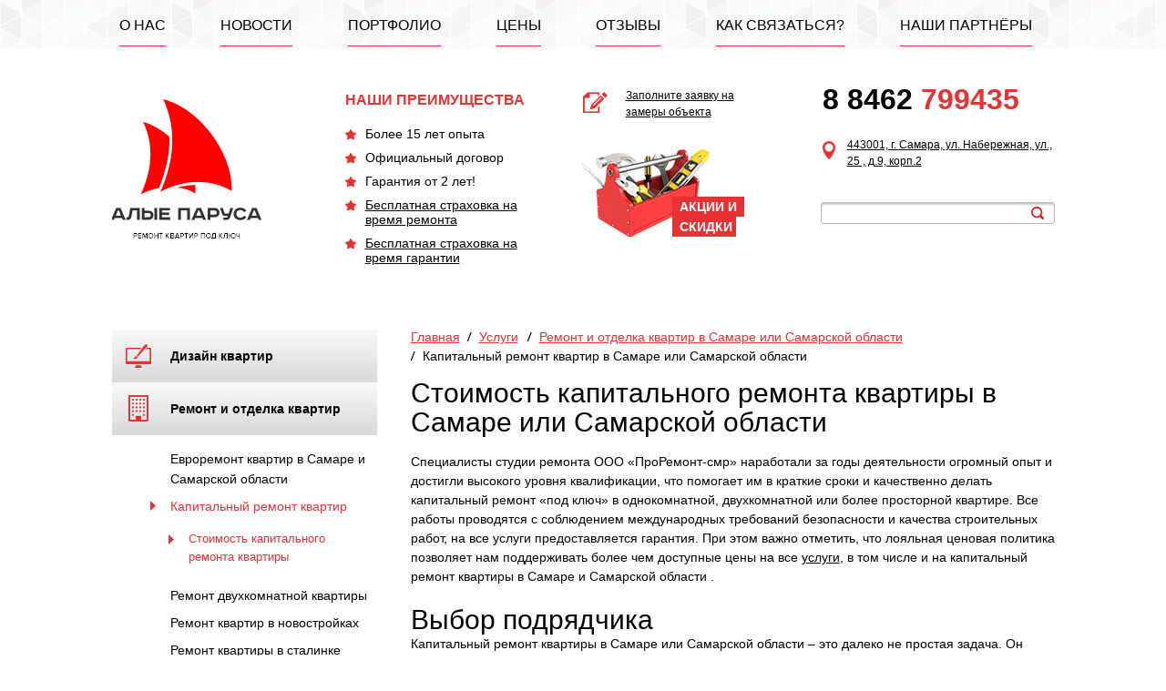

--- FILE ---
content_type: text/html; charset=utf-8
request_url: https://samara.a-parusa.ru/services/remont-i-otdelka-kvartir/kapitalnyy-remont-kvartir/30-stoimost_-_remonta/
body_size: 8835
content:
<!DOCTYPE html>
<html>
<head>
  <meta http-equiv="Content-Type" content="text/html; charset=utf-8"><link rel="apple-touch-icon" sizes="57x57" href="/fav/apple-icon-57x57.png"><link rel="apple-touch-icon" sizes="60x60" href="/fav/apple-icon-60x60.png"><link rel="apple-touch-icon" sizes="72x72" href="/fav/apple-icon-72x72.png"><link rel="apple-touch-icon" sizes="76x76" href="/fav/apple-icon-76x76.png"><link rel="apple-touch-icon" sizes="114x114" href="/fav/apple-icon-114x114.png"><link rel="apple-touch-icon" sizes="120x120" href="/fav/apple-icon-120x120.png"><link rel="apple-touch-icon" sizes="144x144" href="/fav/apple-icon-144x144.png"><link rel="apple-touch-icon" sizes="152x152" href="/fav/apple-icon-152x152.png"><link rel="apple-touch-icon" sizes="180x180" href="/fav/apple-icon-180x180.png"><link rel="icon" type="image/png" sizes="192x192" href="/fav/android-icon-192x192.png"><link rel="icon" type="image/png" sizes="32x32" href="/fav/favicon-32x32.png"><link rel="icon" type="image/png" sizes="96x96" href="/fav/favicon-96x96.png"><link rel="icon" type="image/png" sizes="16x16" href="/fav/favicon-16x16.png"><link rel="manifest" href="/fav/manifest.json"><meta name="msapplication-TileColor" content="#ffffff"><meta name="msapplication-TileImage" content="/fav/ms-icon-144x144.png"><meta name="theme-color" content="#ffffff">
  <meta name="description" content="Сколько стоит капитальный ремонт квартиры в Самаре? Ответ на этот вопрос вы найдете на сайте студии ремонта «ПроРемонт-смр».">
  <link href="/bitrix/cache/css/s1/default/page_f5e38f464533ecdf328580a750d95791/page_f5e38f464533ecdf328580a750d95791_dbc1177c543c15c592fde34cb5896838.css?1405362920318" type="text/css" rel="stylesheet">
  <link href="/bitrix/cache/css/s1/default/kernel_main/kernel_main.css?14053626839387" type="text/css" rel="stylesheet">
  <link href="/bitrix/cache/css/s1/default/template_f25b3f8c8d2abd972655190fc9d609fe/template_f25b3f8c8d2abd972655190fc9d609fe_3983dfc555720a192ab0842e50f39cbe.css?14053630197095" type="text/css" data-template-style="true" rel="stylesheet">
  <script type="text/javascript">
  if(!window.BX)window.BX={message:function(mess){if(typeof mess=='object') for(var i in mess) BX.message[i]=mess[i]; return true;}};
  </script>
  <script type="text/javascript">
  (window.BX||top.BX).message({'JS_CORE_LOADING':'Загрузка...','JS_CORE_NO_DATA':'- Нет данных -','JS_CORE_WINDOW_CLOSE':'Закрыть','JS_CORE_WINDOW_EXPAND':'Развернуть','JS_CORE_WINDOW_NARROW':'Свернуть в окно','JS_CORE_WINDOW_SAVE':'Сохранить','JS_CORE_WINDOW_CANCEL':'Отменить','JS_CORE_H':'ч','JS_CORE_M':'м','JS_CORE_S':'с','JSADM_AI_HIDE_EXTRA':'Скрыть лишние','JSADM_AI_ALL_NOTIF':'Показать все','JSADM_AUTH_REQ':'Требуется авторизация!','JS_CORE_WINDOW_AUTH':'Войти','JS_CORE_IMAGE_FULL':'Полный размер'});
  </script>
  <script type="text/javascript">
  (window.BX||top.BX).message({'LANGUAGE_ID':'ru','FORMAT_DATE':'DD.MM.YYYY','FORMAT_DATETIME':'DD.MM.YYYY HH:MI:SS','COOKIE_PREFIX':'BITRIX_SM','USER_ID':'','SERVER_TIME':'1459379640','SERVER_TZ_OFFSET':'10800','USER_TZ_OFFSET':'0','USER_TZ_AUTO':'Y','bitrix_sessid':'ae7a054e820001a62963dd9074ae17ea','SITE_ID':'s1'});
  </script>
  <script type="text/javascript" src="/bitrix/cache/js/s1/default/kernel_main/kernel_main.js?1405362683240204"></script>
  <script type="text/javascript">
  BX.setCSSList(['/bitrix/js/main/core/css/core.css']); 
  </script>
  <script type="text/javascript">
  BX.setJSList(['/bitrix/js/main/core/core.js','/bitrix/js/main/core/core_ajax.js','/bitrix/js/main/session.js','/bitrix/js/main/core/core_window.js','/bitrix/js/main/utils.js']); 
  </script>
  <script type="text/javascript">
  bxSession.Expand(1440, 'ae7a054e820001a62963dd9074ae17ea', false, 'ea81c1a44e2f91f621cf8f497bbf85d1');
  </script>
  <title>Стоимость капитального ремонта квартиры в Самаре| ПроРемонт-смр</title>
  <meta name="description" content="Заказать капитальный ремонт под ключ и качественную отделку вашей квартиры в Самаре от #2500 руб от #2500 руб за кв.метр. Высокое качество работ на каждом этапе, от разработки дизайн-проекта до чистовой отделки и сдачи объекта.." />
  <meta name="viewport" content="width=1060">
  <link rel="stylesheet" href="/fancybox/jquery.fancybox-1.3.4.css" media="all">
  <link rel="stylesheet" href="/css/jquery-ui-1.10.4.custom.min.css" media="all">
  <link rel="stylesheet" href="/css/style.css?28042014" media="all">
  <link href='http://fonts.googleapis.com/css?family=Open+Sans:300italic,400italic,600italic,700italic,400,300,600,700' rel='stylesheet' type='text/css'>
  <link href='http://fonts.googleapis.com/css?family=Roboto:300,700,400' rel='stylesheet' type='text/css'>
  <script type="text/javascript" src="/js/jquery-1.10.2.min.js"></script>
  <script type="text/javascript" src="/js/jquery-ui-1.10.4.custom.min.js"></script>
  <script type="text/javascript" src="/fancybox/jquery.mousewheel-3.0.4.pack.js"></script>
  <script type="text/javascript" src="/fancybox/jquery.fancybox-1.3.4.pack.js"></script>
  <script type="text/javascript" src="/js/jquery.main.js?28042014"></script>
  <link rel="shortcut icon" href="/favicon.ico" type="image/x-icon">
</head>
<body>
  <div class="modal" id="order">
    <a class="close" href="#">закрыть</a> <strong class="modal-title">ЗАЯВКА НА ВЫЗОВ СПЕЦИАЛИСТА ПроРемонт-смр</strong> <strong class="modal-text">Заполните заявку, и наш специалист свяжется с Вами в течение 15 минут для уточнения деталей!</strong>
    <form name="iblock_add" action="/services/remont-i-otdelka-kvartir/kapitalnyy-remont-kvartir/30-stoimost_-_remonta/" method="post" enctype="multipart/form-data" id="iblock_add">
      <input type="hidden" name="sessid" id="sessid" value="ae7a054e820001a62963dd9074ae17ea"> <label for="name">Как вас зовут?</label>
      <div class="input-wrapper">
        <input type="text" id="name" name="PROPERTY[NAME][0]" value="">
      </div><label for="phone">Контактный телефон</label>
      <div class="input-wrapper">
        <input type="text" id="phone" name="PROPERTY[11][0]" value="">
      </div><label for="area">Адрес объекта</label> 
      <textarea name="PROPERTY[PREVIEW_TEXT][0]" id="area" cols="30" rows="10"></textarea>
      <div class="box-visit">
        <div class="visit">
          <label for="">Дата визита</label>
          <div class="visit-holder">
            <div class="wrapper-date">
              <input type="text" value="12/02/2014" id="datepicker" name="PROPERTY[12][0]">
            </div>
          </div>
        </div>
        <div class="visit">
          <label for="">Время визита</label>
          <div class="visit-holder">
            <div class="wrapper-date">
              <input type="text" name="PROPERTY[13][0]" value="15:28:30">
            </div><a href="#" class="clock"></a>
          </div>
        </div>
      </div><input type="submit" name="iblock_submit2" class="send" value="Отправить заявку">
    </form>
  </div>
  <div class="modal" id="coll">
    <a class="close" href="#">закрыть</a> <strong class="modal-title">ЗАЯВКА НА обратный звонок ПроРемонт-смр</strong> <strong class="modal-text">Заполните заявку, и наш специалист свяжется с Вами в течение 15 минут для уточнения деталей!</strong>
    <form name="iblock_add" action="/services/remont-i-otdelka-kvartir/kapitalnyy-remont-kvartir/30-stoimost_-_remonta/" method="post" enctype="multipart/form-data" id="iblock_add">
      <input type="hidden" name="sessid" id="sessid" value="ae7a054e820001a62963dd9074ae17ea"> <label for="name">Как вас зовут?</label>
      <div class="input-wrapper">
        <input type="text" id="name" name="PROPERTY[NAME][0]" value="">
      </div><label for="phone">Контактный телефон</label>
      <div class="input-wrapper">
        <input type="text" id="phone" name="PROPERTY[10][0]" value="">
      </div><label for="area">Адрес объекта</label> 
      <textarea name="PROPERTY[PREVIEW_TEXT][0]" id="area" cols="30" rows="10"></textarea> <input type="submit" class="send" name="iblock_submit" value="Отправить заявку">
    </form>
  </div>
  <div id="wrapper">
    <div class="w1">
      <header id="header">
        <div class="header-holder">
          <ul class="header-nav">
            <li>
              <a href="/about/">О НАС</a>
            </li>
            <li>
              <a href="/news/">НОВОСТИ</a>
            </li>
            <li>
              <a href="/portfolio/">ПОРТФОЛИО</a>
            </li>
            <li>
              <a href="/prices/">ЦЕНЫ</a>
            </li>
            <li>
              <a href="/reviews/">ОТЗЫВЫ</a>
            </li>
            <li>
              <a href="/contacts/">КАК СВЯЗАТЬСЯ?</a>
            </li>
            <li>
              <a href="/partners/">НАШИ ПАРТНЁРЫ</a>
            </li>
            <li class="last"></li>
          </ul>
          <div class="logo-box">
            <strong class="logo"><a href="/"></a></strong>
          </div>
          <div class="star-box">
            <strong class="title">НАШИ ПРЕИМУЩЕСТВА</strong>
            <ul class="star">
              <li>Более 15 лет опыта</li>
              <li>Официальный договор</li>
              <li>Гарантия от 2 лет!</li>
              <li>
                <a href="/services/strahovanie/" target="_blank">Бесплатная страховка на время ремонта</a>
              </li>
              <li>
                <a href="/services/strahovanie/" target="_blank">Бесплатная страховка на время гарантии</a>
              </li>
            </ul>
          </div>
          <div class="tools-box">
            <a class="bid simplebox" href="#order">Заполните заявку на<br>
            замеры объекта</a>
            <div class="tools">
              <a href="/promotion/" class="share" alt="Специальная скидка &amp;ndash; При заказе дизайна и ремонта в ПроРемонт-смр скидка на дизайн &ndash; 50%, электропроект (однолинейная схема) – бесплатно!" title="Специальная скидка – При заказе дизайна и ремонта в ПроРемонт-смр скидка на дизайн – 50%, электропроект (однолинейная схема) – бесплатно!">&nbsp;АКЦИИ И &nbsp;<br>
              &nbsp; СКИДКИ</a>
            </div>
          </div>
          <div class="contact-box">
            <a href="tel:84952255478" class="contact-phone"><b>8 8462</b> <span class="red"><b>799435</b></span></a>
            <address>
              <a href="/contacts/">443001, г. Самара, ул. Набережная, ул., 25 , д.9, корп.2</a>
            </address>
            <form action="/search/" method="post">
              <div class="search">
                <div class="input-search">
                  <input type="text" name="q">
                </div><button type="submit">search</button>
              </div>
            </form>
          </div>
        </div>
      </header>
      <div id="main">
        <div class="main-holder">
          <section id="content">
            <ul class="navigation">
              <li>
                <a href="/" title="Главная">Главная</a>
              </li>
              <li>
                <a href="/services/" title="Услуги">Услуги</a>
              </li>
              <li>
                <a href="/services/remont-i-otdelka-kvartir/" title="Ремонт и отделка квартир">Ремонт и отделка квартир в Самаре или Самарской области </a>
              </li>
              <li>Капитальный ремонт квартир в Самаре или Самарской области</li>
            </ul>
            <h1>Стоимость капитального ремонта квартиры в Самаре или Самарской области </h1>
            <div class="news-detail">
              <p>Специалисты студии ремонта ООО &laquo;ПроРемонт-смр&raquo; наработали за годы деятельности огромный опыт и достигли высокого уровня квалификации, что помогает им в краткие сроки и качественно делать капитальный ремонт &laquo;под ключ&raquo; в однокомнатной, двухкомнатной или более просторной квартире. Все работы проводятся с соблюдением международных требований безопасности и качества строительных работ, на все услуги предоставляется гарантия. При этом важно отметить, что лояльная ценовая политика позволяет нам поддерживать более чем доступные цены на все <a href="/services/">услуги</a>, в том числе и на капитальный ремонт квартиры в Самаре и Самарской области .</p>
              <h2>Выбор подрядчика</h2>
              <p>Капитальный ремонт квартиры в Самаре или Самарской области &ndash; это далеко не простая задача. Он предполагает не только освежение интерьера квартиры с помощью покраски стен, потолка и обновления напольного покрытия. Задача, стоящая перед строителями, выполняющими капитальный ремонт квартиры &ndash; полное обновление внутреннего пространства квартиры, замена старых инженерных систем на современные, обладающие улучшенными характеристиками.</p>
              <p>Именно поэтому, планируя капитальный ремонт квартиры &laquo;под ключ&raquo;, нельзя ориентироваться только на цену и доверять случайным людям, неопытным или низко квалифицированным строителям, ведь он требует профессиональных знаний и умений. Такие сложные задачи, как перепланировка квартиры, замена коммуникаций и электрический проводки, не сможет решить человек, не имеющий опыта работы в сфере строительства и ремонта. Неправильные решения могут привести к серьезным неудобствам для людей, живущих в квартире, а возможно, и к необходимости дополнительных работ, что повлияет на окончательную цену капитального ремонта квартиры в Самаре или Самарской области. Именно поэтому мы рекомендуем выбрать компанию, которая уже успела хорошо зарекомендовать себя на рынке строительных услуг.</p>
              <h2>Сколько стоит капитальный ремонт квартиры &laquo;под ключ&raquo;: цены в Самаре и Самарской области?</h2>
              <p>Цена капитального ремонта квартиры в Самаре и Самарской области не может не интересовать каждого человека, планирующего покупку жилья на вторичном рынке. Но назвать ее без уточнения дополнительных параметров не сможет ни одна компания. Объясняется это тем, что на конечную стоимость услуг влияет очень много факторов. К примеру, логично предположить, что цена капитального ремонта двухкомнатной квартиры, будет намного меньше суммы, которую придется заплатить за ремонт большей по метражу площади. Но это далеко не единственный параметр, влияющий на ценообразование.</p>
              <p>Заказывая ремонт в студии ООО &laquo;<a href="/">ПроРемонт-смр</a>&raquo;, вы можете быть уверены, что в стоимость капитального ремонта квартиры в Самаре и Самарской области включены цены на проведение следующих работ:</p>
              <ul>
                <li>
                  <p>Выравнивание перегородок и полов, оштукатуривание и финишная отделка стен, дверных проемов и потолков.</p>
                </li>
                <li>
                  <p>Гидроизоляция перекрытий, укладка плитки, паркета, ламината.</p>
                </li>
                <li>
                  <p>Демонтаж или установка стен из различных материалов.</p>
                </li>
                <li>
                  <p>Прокладка проводки, кабеля интернета, телефона, ТВ, установка сигнализации, кондиционеров и другого оборудования.</p>
                </li>
                <li>
                  <p>Установка осветительных приборов, розеток и выключателей.</p>
                </li>
                <li>
                  <p>Установка труб водоснабжения и канализации, установка унитазов, душевых кабин, батарей центрального отопления.</p>
                </li>
                <li>
                  <p>Установка входных и межкомнатных дверей.</p>
                </li>
                <li>
                  <p>Установка карнизов, зеркал, декоративных панелей.</p>
                </li>
                <li>
                  <p>Уборка квартиры после окончания всех работ.</p>
                </li>
              </ul>
              <p>Перед стартом капитального ремонта квартиры или коттеджа в Самаре или Самарской области наши дизайнеры подготовят персональный дизайн-проект, чтобы вы могли оценить, как будет после ремонта выглядеть ваша квартиры. Стоимость капитального ремонта квартиры вы сможете оценить по приложенной к дизайн-проекту смете. Кроме того, для вашего удобства мы возьмем на себя приобретение и доставку строительных материалов, электрики и сантехники.</p>
              <p>Дополнительно же стоит отметить, что если вы считаете какой-либо вид работ из выше приведенного списка не обязательным, специалисты ПроРемонт-смр готовы пойти вам на встречу. И, само собой разумеется, что при этом цена капитального ремонта на квартиры  в Самаре и Самарской области &laquo;под ключ&raquo; будет снижена.</p>
              <div style="clear:both"></div><br>
            </div>
            <script>
            $(document).ready(function() {
            (function() {
                var cur = $("#s_i30");
                if(cur.length) {
                        cur.addClass("active");
                        
                        var d2 = cur.parent().parent();
                        if(d2.length) {
                                d2.addClass("active").find("> ul.drop").show();
                                
                                var d1 = d2.parent().parent();
                                if(d1.length) d1.addClass("active").find("> ul.drop").show();
                        }
                }
            })();
            });
            </script>
            <p><a href="/services/">Возврат к списку</a></p>
          </section>
          <aside id="sidebar">
            <nav class="nav">
              <ul class="navbar">
                <li id="s_1" class="depth1">
                  <a href="/services/dizayn-kvartir/"><img src="/upload/iblock/36f/36f31c4ffbb0bb28fe44362c77ff81cb.png" alt="Дизайн квартир"> <span class="text-center"><span class="text-inner"><span class="text-last">Дизайн квартир</span></span></span></a>
                  <ul class="drop">
                    <li id="s_7" class="depth2">
                      <a href="/services/dizayn-kvartir/dizayn-interera/">Дизайн интерьера</a>
                      <ul class="drop">
                        <li id="s_i10" class="depth3">
                          <a href="/services/dizayn-kvartir/dizayn-interera/10-dizayn-odnokomnatnykh-kvartir/">Дизайн однокомнатных квартир</a>
                        </li>
                        <li id="s_i11" class="depth3">
                          <a href="/services/dizayn-kvartir/dizayn-interera/11-dizayn-dvukhkomnatnykh-kvartir/">Дизайн двухкомнатных квартир</a>
                        </li>
                        <li id="s_i12" class="depth3">
                          <a href="/services/dizayn-kvartir/dizayn-interera/12-dizayn-trekhkomnatnykh-kvartir/">Дизайн трехкомнатных квартир</a>
                        </li>
                        <li id="s_i13" class="depth3">
                          <a href="/services/dizayn-kvartir/dizayn-interera/13-dizayn-chetyrekhkomnatnykh-kvartir/">Дизайн четырехкомнатных квартир</a>
                        </li>
                        <li id="s_i14" class="depth3">
                          <a href="/services/dizayn-kvartir/dizayn-interera/14-dizayn-novostroyki/">Дизайн новостройки</a>
                        </li>
                      </ul>
                    </li>
                    <li id="s_6" class="depth2">
                      <a href="/services/dizayn-kvartir/dizaynproekt/">Дизайн-проект</a>
                      <ul class="drop">
                        <li id="s_i15" class="depth3">
                          <a href="/services/dizayn-kvartir/dizaynproekt/15-stoimost-dizaynproekta/">Стоимость дизайн-проекта</a>
                        </li>
                      </ul>
                    </li>
                  </ul>
                </li>
                <li id="s_2" class="depth1">
                  <a href="/services/remont-i-otdelka-kvartir/"><img src="/upload/iblock/320/3208c6da888fd702ff20265e222014b2.png" alt="Ремонт и отделка квартир"> <span class="text-center"><span class="text-inner"><span class="text-last">Ремонт и отделка квартир</span></span></span></a>
                  <ul class="drop">
                    <li id="s_15" class="depth2">
                      <a href="/services/remont-i-otdelka-kvartir/evroremont-kvartir/">Евроремонт квартир в Самаре и Самарской области</a>
                      <ul class="drop">
                        <li id="s_i42" class="depth3">
                          <a href="/services/remont-i-otdelka-kvartir/evroremont-kvartir/42-strahovanie/">Страхование</a>
                        </li>
                        <li id="s_i29" class="depth3">
                          <a href="/services/remont-i-otdelka-kvartir/evroremont-kvartir/29-stoimost-evroremonta/">Стоимость евроремонта</a>
                        </li>
                      </ul>
                    </li>
                    <li id="s_16" class="depth2">
                      <a href="/services/remont-i-otdelka-kvartir/kapitalnyy-remont-kvartir/">Капитальный ремонт квартир</a>
                      <ul class="drop">
                        <li id="s_i30" class="depth3">
                          <a href="/services/remont-i-otdelka-kvartir/kapitalnyy-remont-kvartir/30-stoimost_-_remonta/">Стоимость капитального ремонта квартиры</a>
                        </li>
                      </ul>
                    </li>
                    <li id="s_10" class="depth2">
                      <a href="/services/remont-i-otdelka-kvartir/remont-dvukhkomnatnoy-kvartiry/">Ремонт двухкомнатной квартиры</a>
                      <ul class="drop">
                        <li id="s_i25" class="depth3">
                          <a href="/services/remont-i-otdelka-kvartir/remont-dvukhkomnatnoy-kvartiry/25-stoimost_remonta/">Стоимость ремонта двухкомнатной квартиры</a>
                        </li>
                        <li id="s_i23" class="depth3">
                          <a href="/services/remont-i-otdelka-kvartir/remont-dvukhkomnatnoy-kvartiry/23-evroremont-/">Евроремонт двухкомнатной квартиры</a>
                        </li>
                        <li id="s_i24" class="depth3">
                          <a href="/services/remont-i-otdelka-kvartir/remont-dvukhkomnatnoy-kvartiry/24-kapitalnyy-remont-/">Капитальный ремонт двухкомнатной квартиры</a>
                        </li>
                        <li id="s_i22" class="depth3">
                          <a href="/services/remont-i-otdelka-kvartir/remont-dvukhkomnatnoy-kvartiry/22-remont-v-novostroyke-/">Ремонт двухкомнатной квартиры в новостройке</a>
                        </li>
                      </ul>
                    </li>
                    <li id="s_8" class="depth2">
                      <a href="/services/remont-i-otdelka-kvartir/remont-kvartir-v-novostroykakh/">Ремонт квартир в новостройках</a>
                      <ul class="drop">
                        <li id="s_i17" class="depth3">
                          <a href="/services/remont-i-otdelka-kvartir/remont-kvartir-v-novostroykakh/17-stoimost-remonta/">Стоимость ремонта квартиры в новостройке</a>
                        </li>
                      </ul>
                    </li>
                    <li id="s_13" class="depth2">
                      <a href="/services/remont-i-otdelka-kvartir/remont-kvartiry-v-stalinke/">Ремонт квартиры в сталинке</a>
                    </li>
                    <li id="s_9" class="depth2">
                      <a href="/services/remont-i-otdelka-kvartir/remont-odnokomnatnoy-kvartiry/">Ремонт однокомнатной квартиры</a>
                      <ul class="drop">
                        <li id="s_i21" class="depth3">
                          <a href="/services/remont-i-otdelka-kvartir/remont-odnokomnatnoy-kvartiry/21-stoimost-remonta-/">Стоимость ремонта однокомнатной квартиры</a>
                        </li>
                        <li id="s_i19" class="depth3">
                          <a href="/services/remont-i-otdelka-kvartir/remont-odnokomnatnoy-kvartiry/19-evroremont/">Евроремонт однокомнатной квартиры</a>
                        </li>
                        <li id="s_i20" class="depth3">
                          <a href="/services/remont-i-otdelka-kvartir/remont-odnokomnatnoy-kvartiry/20-kapitalnyy-remont/">Капитальный ремонт однокомнатной квартиры</a>
                        </li>
                        <li id="s_i18" class="depth3">
                          <a href="/services/remont-i-otdelka-kvartir/remont-odnokomnatnoy-kvartiry/18-remont-v-novostroyke/">Ремонт однокомнатной квартиры в новостройке</a>
                        </li>
                      </ul>
                    </li>
                    <li id="s_11" class="depth2">
                      <a href="/services/remont-i-otdelka-kvartir/remont-trekhkomnatnoy-kvartiry/">Ремонт трехкомнатной квартиры</a>
                      <ul class="drop">
                        <li id="s_i27" class="depth3">
                          <a href="/services/remont-i-otdelka-kvartir/remont-trekhkomnatnoy-kvartiry/27-stoimost-remonta_/">Стоимость ремонта трехкомнатной квартиры</a>
                        </li>
                        <li id="s_i26" class="depth3">
                          <a href="/services/remont-i-otdelka-kvartir/remont-trekhkomnatnoy-kvartiry/26-evroremont_/">Евроремонт трехкомнатной квартиры</a>
                        </li>
                      </ul>
                    </li>
                    <li id="s_12" class="depth2">
                      <a href="/services/remont-i-otdelka-kvartir/remont-chetyrekhkomnatnoy-kvartiry/">Ремонт четырехкомнатной квартиры</a>
                    </li>
                    <li id="s_17" class="depth2">
                      <a href="/services/remont-i-otdelka-kvartir/stoimost-remonta-kvartir/">Стоимость ремонта квартир</a>
                      <ul class="drop">
                        <li id="s_i31" class="depth3">
                          <a href="/services/remont-i-otdelka-kvartir/stoimost-remonta-kvartir/31-prayslist/">Прайс-лист</a>
                        </li>
                      </ul>
                    </li>
                    <li id="s_14" class="depth2">
                      <a href="/services/remont-i-otdelka-kvartir/elitnyy-remont-kvartir/">Элитный ремонт квартир</a>
                      <ul class="drop">
                        <li id="s_i28" class="depth3">
                          <a href="/services/remont-i-otdelka-kvartir/elitnyy-remont-kvartir/28-stoimost-_remonta/">Стоимость элитного ремонта квартиры</a>
                        </li>
                      </ul>
                    </li>
                  </ul>
                </li>
                <li id="s_3" class="depth1">
                  <a href="/services/remont-i-otdelka-kottedzhey/"><img src="/upload/iblock/1b1/1b140f9d3b5cb80a13d8d891362f62f6.png" alt="Ремонт и отделка коттеджей"> <span class="text-center"><span class="text-inner"><span class="text-last">Ремонт и отделка коттеджей</span></span></span></a>
                  <ul class="drop">
                    <li id="s_19" class="depth2">
                      <a href="/services/remont-i-otdelka-kottedzhey/kapitalnyy-remont-kottedzha/">Капитальный ремонт коттеджа</a>
                    </li>
                    <li id="s_18" class="depth2">
                      <a href="/services/remont-i-otdelka-kottedzhey/otdelka-kirpichnogo-doma/">Отделка кирпичного дома</a>
                    </li>
                    <li id="s_21" class="depth2">
                      <a href="/services/remont-i-otdelka-kottedzhey/stoimost-otdelki-kottedzha/">Стоимость отделки коттеджа</a>
                    </li>
                    <li id="s_20" class="depth2">
                      <a href="/services/remont-i-otdelka-kottedzhey/elitnyy-remont-kottedzha/">Элитный ремонт коттеджа</a>
                    </li>
                  </ul>
                </li>
                <li id="s_4" class="depth1">
                  <a href="/services/soglasovanie-i-pereplanirovka/"><img src="/upload/iblock/549/549aef6c09bc15513da8feeaf09d30ae.png" alt="Согласование перепланировки"> <span class="text-center"><span class="text-inner"><span class="text-last">Согласование перепланировки</span></span></span></a>
                  <ul class="drop">
                    <li id="s_22" class="depth2">
                      <a href="/services/soglasovanie-i-pereplanirovka/soglasovanie-novoy-pereplanirovki/">Согласование новой перепланировки</a>
                    </li>
                    <li id="s_23" class="depth2">
                      <a href="/services/soglasovanie-i-pereplanirovka/soglasovanie-uzhe-vypolnennoy-pereplanirovki/">Согласование уже выполненной перепланировки</a>
                    </li>
                  </ul>
                </li>
                <li id="s_5" class="depth1">
                  <a href="/services/kreditrassrochkassuda/"><img src="/upload/iblock/00c/00c06776147f1f8fcead6b01ed73b437.png" alt="Кредит/рассрочка/ссуда"> <span class="text-center"><span class="text-inner"><span class="text-last">Кредит/рассрочка/ссуда</span></span></span></a>
                </li>
                <li id="s_24" class="depth1">
                  <a href="/services/strahovanie/"><img src="/upload/iblock/101/101d09917d3cd280412154935bf0eea4.png" alt="Страхование"> <span class="text-center"><span class="text-inner"><span class="text-last">Страхование</span></span></span></a>
                </li>
              </ul>
            </nav>
            <div class="price">
              <dl>
                <dt>Дизайн-проект</dt>
                <dd>от 600 р./м<sup>2</sup></dd>
              </dl>
              <dl>
                <dt>Ремонт бизнес-класса</dt>
                <dd>от 5000 р./м<sup>2</sup></dd>
              </dl>
              <dl>
                <dt>Элитный ремонт</dt>
                <dd>от 7000 р./м<sup>2</sup></dd>
              </dl>
              <dl>
                <dt>Эксклюзивный ремонт</dt>
                <dd>от 9000 р./м<sup>2</sup></dd>
              </dl>
            </div><a href="#coll" class="advisor simplebox"><span class="advisor-holder"><span class="avatar"><img src="/images/bg-advisor.png" alt="image" width="73" height="73"></span> <span class="text">Ваш консультант</span> <span class="red">Антон Парамонов</span></span></a>
          </aside>
        </div>
      </div>
    </div>
  </div>
  <footer id="footer">
    <div class="footer-holder">
      <div class="copyright">
        <p>&copy; 2016 ПроРемонт-смр — ремонт квартир и коттеджей. Все права защищены</p>
        <ul class="footer-list">
          <li>
            <a href="/laws/">Правовая информация</a>
          </li>
          <li>
            <a href="/sitemap/">Карта сайта</a>
          </li>
        </ul>
      </div>
      <div class="counter">
        Google+ 
        <script type="text/javascript">


        try { var yaCounter178254 = new Ya.Metrika({id:178254,
          webvisor:true});
        } catch(e) { }
        </script> <noscript>
        <div></div></noscript> <noscript>
        <div></div></noscript> 
        <script type="text/javascript">


        _atrk_opts = { atrk_acct:"C32Ej1agtu00UY", domain:"a-parusa.ru",dynamic: true};
        (function() { var as = document.createElement('script'); as.type = 'text/javascript'; as.async = true; as.src = "https://d31qbv1cthcecs.cloudfront.net/atrk.js"; var s = document.getElementsByTagName('script')[0];s.parentNode.insertBefore(as, s); })();
        </script> <noscript><img src="https://d5nxst8fruw4z.cloudfront.net/atrk.gif?account=C32Ej1agtu00UY" style="display:none" height="1" width="1" alt=""></noscript> <noscript>
        <div style="position:absolute;left:-10000px;"></div></noscript>
      </div>
    </div>
  Наши филиалы: <a href='https://omsk.a-parusa.ru/services/remont-i-otdelka-kvartir/kapitalnyy-remont-kvartir/30-stoimost_-_remonta/' title='Филиал Омск'>Омск</a> / <a href='https://kazan.a-parusa.ru/services/remont-i-otdelka-kvartir/kapitalnyy-remont-kvartir/30-stoimost_-_remonta/' title='Филиал Казань'>Казань</a> / <a href='https://chelyabinsk.a-parusa.ru/services/remont-i-otdelka-kvartir/kapitalnyy-remont-kvartir/30-stoimost_-_remonta/' title='Филиал Челябинск'>Челябинск</a> / <a href='https://rnd.a-parusa.ru/services/remont-i-otdelka-kvartir/kapitalnyy-remont-kvartir/30-stoimost_-_remonta/' title='Филиал Ростов-на-Дону'>Ростов-на-Дону</a> / <a href='https://ufa.a-parusa.ru/services/remont-i-otdelka-kvartir/kapitalnyy-remont-kvartir/30-stoimost_-_remonta/' title='Филиал Уфа'>Уфа</a> / <a href='https://volgograd.a-parusa.ru/services/remont-i-otdelka-kvartir/kapitalnyy-remont-kvartir/30-stoimost_-_remonta/' title='Филиал Волгоград'>Волгоград</a> / <a href='https://a-parusa.ru/services/remont-i-otdelka-kvartir/kapitalnyy-remont-kvartir/30-stoimost_-_remonta/' title='Филиал Москва'>Москва</a> / </footer>
<!-- Yandex.Metrika counter --> <script type="text/javascript" > (function(m,e,t,r,i,k,a){m[i]=m[i]||function(){(m[i].a=m[i].a||[]).push(arguments)}; m[i].l=1*new Date();k=e.createElement(t),a=e.getElementsByTagName(t)[0],k.async=1,k.src=r,a.parentNode.insertBefore(k,a)}) (window, document, "script", "https://mc.yandex.ru/metrika/tag.js", "ym"); ym(69506845, "init", { clickmap:true, trackLinks:true, accurateTrackBounce:true }); </script> <noscript><div><img src="https://mc.yandex.ru/watch/69506845" style="position:absolute; left:-9999px;" alt="" /></div></noscript> <!-- /Yandex.Metrika counter --></body>
</html>


--- FILE ---
content_type: text/css;charset=UTF-8
request_url: https://samara.a-parusa.ru/bitrix/cache/css/s1/default/page_f5e38f464533ecdf328580a750d95791/page_f5e38f464533ecdf328580a750d95791_dbc1177c543c15c592fde34cb5896838.css?1405362920318
body_size: -3
content:



/* Start:/bitrix/components/custom/news/templates/services/bitrix/news.detail/.default/style.css*/
div.news-detail img.detail_picture
{
	float:left;
	margin:0 8px 6px 1px;
}
.news-date-time
{
	color:#486DAA;
}

/* End */
/* /bitrix/components/custom/news/templates/services/bitrix/news.detail/.default/style.css */


--- FILE ---
content_type: text/css;charset=UTF-8
request_url: https://samara.a-parusa.ru/css/style.css?28042014
body_size: 5449
content:
html,
body {
	height: 100%;
	margin: 0;
}
body {
	font: 14px/22px 'Open Sans', sans-serif;
	margin: 0;
	min-width: 1000px;
}
/* General reset */
/* General reset form */
form,
fieldset {
	margin: 0;
	padding: 0;
	border-style: none;
}
input,
select,
textarea,
select,
button {
	vertical-align: middle;
	font: 13px/22px 'Open Sans', sans-serif;
}
button,
input {
	*overflow: visible;
	line-height: normal;
}
button::-moz-focus-inner,
input::-moz-focus-inner {
	padding: 0;
	border: 0;
}
button,
html input[type="button"],
input[type="reset"],
input[type="submit"] {
	cursor: pointer;
	-webkit-appearance: button;
}
label,
select,
button,
input[type="button"],
input[type="reset"],
input[type="submit"],
input[type="radio"],
input[type="checkbox"] {
	cursor: pointer;
}
textarea {
	overflow: auto;
	vertical-align: top;
}
/* General reset html 5 */
article,
aside,
details,
figcaption,
figure,
footer,
header,
hgroup,
menu,
nav,
section {
	display: block;
}
figure {margin: 0;}
/* General reset */
img {
	border: 0;
	-ms-interpolation-mode: bicubic;
}
a {
	color: #000;
	text-decoration:underline;
}
a:hover {text-decoration:none;}
a:focus,
a:hover {
	outline: none;
	outline: 0;
	color:#E73132;
}
/* global css */
h1,.h1 {
	margin:0 0 17px;
	font:30px/32px 'roboto',arial, helvetica, sans-serif;
	font-weight:normal;
}
h2,.h2 {
	margin:0;
	font:30px/32px 'roboto',arial, helvetica, sans-serif;
	font-weight:normal;
}
h3,.h3 {
	margin: 0 0 10px;
	font:27px/30px 'roboto',arial, helvetica, sans-serif;
}
h4,.h4 {
	margin: 0 0 10px;
	font:25px/27px 'roboto',arial, helvetica, sans-serif;
}
h5,.h5 {
	margin: 0 0 10px;
	font:22px/28px 'roboto',arial, helvetica, sans-serif;
}
h6, .h6 {
	margin: 0 0 10px;
	font:20px/22px 'roboto',arial, helvetica, sans-serif;
}
table {
	max-width: 100%;
	width: 689px;
	background-color: transparent;
	border-collapse: collapse;
	border-spacing: 0;
}
table th,
table td {
	padding: 4px 13px 6px 13px;
	text-align: left;
	vertical-align: top;
	border:none;
	font-family:14px/20px 'Open Sans', arial, helvetica, sans-serif;
}
table td{padding:3px 11px 3px 11px;}
form {
	position: relative;
	margin: 0;
	width: 100%;
}
form input[type="text"] {
	background: none;
	outline: none;
	outline: 0;
}
.input-search{
	border: 1px solid #bababa;
	position:relative;
	-webkit-border-radius: 3px;
	-moz-border-radius: 3px;
	border-radius: 3px;
	-webkit-box-shadow:inset #a4a4a4 0 1px 4px;
	-moz-box-shadow:inset #a4a4a4 0 1px 4px;
	box-shadow:inset #a4a4a4 0 2px 3px -1px;
}
.input-search input{
	border:none;
	background:none;
	font:12px/12px 'Open Sans', Arial,Verdana,sans-serif;
	height: auto !important;
	width:222px;
	padding: 3px 28px 3px 5px;
}
form .btn {
	width: 1px;
	height: 1px;
}
dl {
	margin: 0 0 3px;
	overflow:hidden;
	width:100%;
}
dt {
	float:left;
	font:14px/21px 'roboto', arial, helvetica, sans-serif;
}
dd {
	margin: 0;
	float:right;
	font:14px/16px 'roboto', arial, helvetica, sans-serif;
}
.price dt {width:150px;}
.price dd {
	width:100px;
	text-align:right;
}
blockquote {
	width:100%;
	margin: 0;
}
blockquote q {
	font: 13px/22px 'Open Sans', arial, helvetica, sans-serif;
}
blockquote cite {
	display: block;
	margin: 0;
	font: 13px/22px 'Open Sans', arial, helvetica, sans-serif;
}
blockquote q:before,
blockquote q:after {
	content: '';
	display: block;
	clear: both;
}
ul {
	margin: 0;
	list-style: none;
	padding: 0 0 0 13px;
}
ul li {
	background:url(../images/bg-pointer.gif) no-repeat 0 5px;
	padding:0 0 0 19px;
	margin:0 0 5px;
}
address {
	display: block;
	font-style: normal;
	font-size:14px;
	line-height: 20px;
	padding: 0 0 0 2px;
}
p{
	font-size:14px;
	line-height:21px;
	margin:0 0 21px;
}
/* wrapper */
#wrapper {
	overflow: hidden;
	width: 100%;
	min-height: 100%;
	margin: 0 auto;
}
.w1 {padding-bottom: 181px;}
/* header */
#header{
	background:url(../images/bg-header.gif) repeat-x 0 0;
	width:100%;
	margin:0 0 30px;
}
 .logo {
	float: left;
	overflow: hidden;
	text-indent: -9999px;
	background: url(../images/bg-logo.gif) no-repeat 0 0;
	width:165px;
	height:153px;
	margin:0 0 0 -1px;
}
.logo-box .logo a,
.logo-box .logo span {
	width: 100%;
	height: 100%;
	display: block;
}
.header-holder{
	overflow:hidden;
	width:1035px;
	margin:0 auto;
}
.header-nav{
	overflow:hidden;
	list-style:none;
	margin: 0 0 36px;
	padding:0;
	width:100%;
	text-align:justify;
	height:53px;
}
.header-nav li{
	display:inline-block;
	vertical-align:top;
	padding:17px 15px 15px 8px;
	margin:0 10px 0 0;
	background:none;
}
.header-nav li.last {
	height:1px;
	overflow:hidden;
	width:100%;
	padding:0;
	margin:0;
}
.header-nav li a{
	text-decoration:none;
	font:16px/18px 'roboto', arial, helvetica, sans-serif;
	color:#000;
	padding:0 0 14px;
	background:url(../images/bg-header-menu-active.gif) repeat-x 0 110%;
}
.header-nav li a:hover,
.header-nav li.active a{background-position:0 100%;}
.header-nav li.active a {cursor:default;}
.logo-box{
	overflow:hidden;
	float:left;
	width:170px;
	margin:0 50px 0 0;
	padding:20px 0 0 0;
}
.star-box{
	overflow:hidden;
	float:left;
	width:200px;
	margin:0 50px 0 36px;
	padding:12px 0 0 0;
}
.tools-box{
	overflow:hidden;
	float:left;
	width:200px;
	margin:0 43px 0 9px;
	padding:7px 0 0 0;
}
.contact-box{
	overflow:hidden;
	float:right;
	width:257px;
	margin:0 0 0 0;
	padding:3px 0 0 0;
}
.contact-box address{
	margin:0 0 36px;
	font-size:12px;
	line-height:14px;
}
.star-box .title{
	color:#e73132;
	margin:0 0 20px;
	display:block;
	font:16px/18px 'roboto', arial, helvetica, sans-serif;
	font-weight:bold;
}
.star-box .star{
	list-style:none;
	padding:0;
}
.star-box .star li{
	background:url(../images/bg-star.gif) no-repeat 0 3px;
	padding:0 0 0 22px;
	font-size:14px;
	line-height:16px;
	margin:0 0 10px;
}
.tools-box .bid{
	text-decoration:underline;
	font-size:12px;
	line-height:18px;
	background:url(../images/img-link.gif) no-repeat 0 5px;
	display:inline-block;
	padding:0 0 0 47px;
	margin:0 0 31px 2px;
}
.tools-box a.bid:hover{text-decoration:none;}
.tools-box .tools{
	background:url(../images/tools.gif) no-repeat 0 0;
	padding: 53px 0 0 100px;
}
.tools-box .share{
	padding:3px 4px;
	background-color:#e73132;
	color:#fff;
	display:inline;
	font-weight:bold;
	text-decoration:none;
}
.tools-box .share:hover {
	text-decoration:none;
	background-color:#d8d9d8;
	color:#000;
}
.contact-box .contact-phone,
.contact-box .contact-phone:hover{
	text-decoration:none;
	cursor:default;
	margin:0 0 24px;
	display:block;
	padding:0 0 0 2px;
	font:32px/34px 'roboto', arial, helvetica, sans-serif;
}
.red{color:#e73132;}
.contact-box address a{
	display:block;
	font-size:12px;
	line-height:18px;
	background:url(../images/bg-address.gif) no-repeat 0 5px;
	padding:0 0 0 27px;
}
.contact-box button{
	overflow:hidden;
	text-indent:-9999px;
	display:block;
	background:url(../images/bg-search.gif) no-repeat 50% 50%;
	position:absolute;
	height:28px;
	width:28px;
	top:50%;
	right:5px;
	border:none;
	padding:0;
	cursor:pointer;
	font-size:14px;
	line-height:20px;
	margin-top:-14px;
}
.contact-box .search{position:relative;}
/* main */
#main {
	overflow: hidden;
	width: 100%;
	padding:31px 0 0 0;
}
.main-holder{
	overflow:hidden;
	width:1035px;
	margin:0 auto 60px;
	padding: 0 0 28px;
}
.main-holder.index{
	overflow:hidden;
	width:1035px;
	margin:0 auto 14px;
	padding:0;
}
/* sidebar */
#sidebar {
	overflow: hidden;
	float: left;
	width: 291px;
	padding: 0;
}
.navbar{
	list-style:none;
	margin:0 0 18px;
	width:291px;
	padding:0;
}
.navbar li{
	overflow:hidden;
	background:none;
	padding:0;
	margin:0;
        position: relative;
}
.text-center {
	display:table;
	position:relative;
	overflow:hidden;
	width:100%;
	height:100%;
	font:14px/16px 'roboto', arial, helvetica, sans-serif;
	font-weight:bold;
}
.text-center .text-inner {
	display:table-cell;
	vertical-align:middle;
}
.text-center .text-inner .text-last {
	width:100%;
	display:block;
}
*+html .text-center {
	display:block;
	position:relative;
}
*+html .text-center .text-inner  {
	top: 50%;
	display:block;
	position: absolute;
	left:0;
}
*+html .text-center .text-inner .text-last {
	top: -50%;
	display: block;
	position: relative;
}
.navbar > li > a,
.navbar > li.active > a,
.navbar > li.active > a:hover {
	font-size:14px;
	line-height:16px;
	text-decoration:none;
	display:block;
	padding:0 15px 0 64px;
	height:58px;
	background: #F7F8F8;
	background: -webkit-gradient(linear, 0 0, 0 bottom, from(#F7F8F8), to(#d9d9d9));
	background: -webkit-linear-gradient(#F7F8F8, #d9d9d9);
	background: -moz-linear-gradient(#F7F8F8, #d9d9d9);
	background: -ms-linear-gradient(#F7F8F8, #d9d9d9);
	background: -o-linear-gradient(#F7F8F8, #d9d9d9);
	background: linear-gradient(#F7F8F8, #d9d9d9);
	-pie-background: linear-gradient(#F7F8F8, #d9d9d9);
}
.navbar > li.active > a,
.navbar > li.active > a:hover {
	color:#000;
}
.navbar > li > a:hover{background: #ececec;}
.navbar > .active >a {cursor:default !important;}
.navbar li a img {
	float:left;
	margin:0 0 0 -50px;
}
.price{
	border:1px solid #cccccc;
	background-color:#f7f7f7;
	padding:8px 17px 7px 11px;
	margin:0 0 20px;
}
.price dd{
	color:#e73132;
	margin:-2px 0 0;
        height: 20px;
        line-height: 20px;
}
.avatar{
	position:absolute;
	top:2px;
	left: -1px;
	display:inline-block;
}
.avatar img{
	display:block;
	position:relative;
	-webkit-border-radius: 55px;
	-moz-border-radius: 55px;
	border-radius: 55px;
	border:1px solid #fff;
}
.advisor{
	display:block;
	position:relative;
	padding:10px;
	text-decoration:none;
	font:14px/20px 'roboto',arial, helvetica, sans-serif;
	-moz-text-shadow:#fff 1px 1px 0;
	-o-text-shadow:#fff 1px 1px 0;
	-webkit-text-shadow:#fff 1px 1px 0;
	text-shadow:#fff 1px 1px 0;
}
.advisor-holder{
	padding:13px 6px 10px 97px;
	display:block;
	width:173px;
	background: #F8F8F8;
	background: -webkit-gradient(linear, 0 0, 0 bottom, from(#F8F8F8), to(#d8d8d9));
	background: -webkit-linear-gradient(#F8F8F8, #d8d8d9);
	background: -moz-linear-gradient(#F8F8F8, #d8d8d9);
	background: -ms-linear-gradient(#F8F8F8, #d8d8d9);
	background: -o-linear-gradient(#F8F8F8, #d8d8d9);
	background: linear-gradient(#F8F8F8, #d8d8d9);
	-pie-background: linear-gradient(#F8F8F8, #d8d8d9);
}
.advisor:hover .advisor-holder {background:#f5f6f5;}
.advisor-holder .text{
	font-size:14px;
	line-height:15px;
	color:#6a6a6a;
	display:block;
}
.advisor:hover .advisor-holder .text {color:#E73132;}
.advisor-holder .red{
	display:block;
	font-weight:bold;
}
.advisor:hover .advisor-holder .red {color:#6A6A6A;}
/* content */
#content {
	width: 707px;
	float: right;
	padding: 0;
}
#content:after {
	content:"";
	display:block;
	clear:both;
}
.content-holder{padding: 0 18px 119px 0;}
.navigation{
	list-style:none;
	overflow:hidden;
	margin:0 0 12px;
	padding:0;
}
.navigation li{
	float:left;
	background:url(../images/bg-sep-incline.gif) no-repeat 0 50%;
	padding:0 10px 0 13px;
	line-height:16px;
	display:block;
}
.navigation li:first-child{
	background:none;
	padding:0 8px 0 0;
}
.navigation li a{
	font-size:14px;
	line-height:16px;
	color:#e73132;
}
.navigation li a:hover{
	color:#000;
	text-decoration:underline;
}
.holder-posts {
	overflow:hidden;
	width:100%;
	padding:17px 0 0;
}
#content th{
	background-color:#e73132;
	color:#fff;
}
.grey td{background-color:#f7f7f7;}
#content table td{border-left:4px solid #fff;}
.map{
	width:683px;
	height:432px;
	margin:0 0 27px;
}
.contacts{
	overflow:hidden;
	padding:0 0 0 1px;
}
.contacts .red{
	font-size:14px;
	line-height:18px;
	font-weight:bold;
}
.contacts p{margin:0;}
.img-list{
	overflow:hidden;
	width:750px;
	margin:0 0 20px;
	padding:0;
}
.img-list li{
	float:left;
	margin:0 7px 7px 0;
	padding:0;
	background:none;
}
.info-box{
	display:block;
	padding:20px 40px 20px 25px; 
	background-color:#f7f7f7;
	font-weight:normal;
	margin:0 0 30px;
}
.portfolio-box{
	overflow:hidden;
	width:760px;
}
.portfolio-box .portfolio{
	list-style:none;
	margin:0;
	padding:0;
}
.portfolio-box .portfolio li{
	float:left;
	margin:0 11px 11px 0;
	width:228px;
	height:170px;
	position:relative;
	padding:0;
	background:none;
}
.portfolio .hover{
	position:absolute;
	top:0;
	left:0;
	opacity:0;
}
.portfolio li:hover .hover {
	background:url(../images/bg-hover.png)repeat 100% 100%;
	width:226px;
	height:170px;
	top:0;
	left:0;
	opacity:1;
	cursor:pointer;
}
.portfolio .avenu{
	color:#fff;
	position:absolute;
	top:23px;
	left:23px;
	font-size:14px;
	line-height:17px;
}
.portfolio .style{
	color:#fff;
	position:absolute;
	top:73px;
	left:23px;
}
.portfolio .button{
	color:#fff;
	position:absolute;
	top:125px;
	left:25px;
	font:12px/23px 'roboto',arial, helvetica, sans-serif;
	font-weight:normal;
}
.reviews-wrapp{
	float:left;
	width: 559px;
}
.testimonials-holder{
	overflow:hidden;
	width:550px;
	margin:0 0 19px;
	padding:0 0 0 130px;
	position:relative;
}
.testimonials-holder img{
	display:block;
	position:relative;
	-webkit-border-radius: 57px;
	-moz-border-radius: 57px;
	border-radius: 57px;
}
.img-holder{
	position:absolute;
	top:5px;
	left:0px;
}
.content{
	padding:19px 38px 36px 36px;
	border:1px solid #cccccc;
	position:relative;
	-webkit-border-radius: 9px;
	-moz-border-radius: 9px;
	border-radius: 9px;
	width:473px;
}
.content p{margin:0;}
.content .date:after {
	content:"";
	display:block;
	clear:both;
	background:url(../images/bg-testimon-arrow.gif) no-repeat 0 0;
	width:11px;
	height:21px;
	display:block;
	position:absolute;
	top:48px;
	left:120px;
}
.holder-gallery {
	width:706px;
	margin:0 auto;
	position:relative;
}
.gallery {
	width:100%;
	overflow:hidden;
	position:relative;
}
.gallery a.link-prev,
.tp-leftarrow,
.tp-rightarrow,
.gallery a.link-next {
	position:absolute;
	top:212px;
	left:0 !important;
	margin:0 !important;
	background:#e73132 url(../images/bg-np.png) no-repeat 0 0;
	text-indent:-9999px;
	overflow:hidden;
	z-index:100;
	width:43px;
	height:43px;
	opacity:0;
	-webkit-transition: all 0.2s ease-in-out;
	-moz-transition: all 0.2s ease-in-out;
	-ms-transition: all 0.2s ease-in-out;
	-o-transition: all 0.2s ease-in-out;
	transition: all 0.2s ease-in-out;
	cursor:pointer;
}
.tp-leftarrow,
.tp-rightarrow {
	opacity:0;
}
.fullwidthbanner-container {position:relative;}
.fullwidthbanner-container:hover .tp-leftarrow,
.fullwidthbanner-container:hover .tp-rightarrow,
.gallery:hover a.link-next,
.gallery:hover a.link-prev {opacity:1;}
.gallery a.link-next,
.gallery a.link-next:hover,
.tp-rightarrow {
	left:auto !important;
	right:0 !important;
	background-position: -129px 0;
}
.gallery a.link-prev:hover,
.tp-leftarrow:hover {
	background-position: -43px 0;
	background-color:#d8d9d8;
}
.gallery a.link-next:hover,
.tp-rightarrow:hover {
	background-position: -86px 0;
	background-color:#d8d9d8;
}
.hidden {
	opacity:0;
	display:none;
}
.gallery .gallery-holder {
	position:relative;
	padding:0;
	margin:0;
	list-style:none;
	overflow: hidden;
	height:410px;
	width:704px;
}
.gallery .gallery-holder li {
	width:706px;
	height:410px;
	float:left;
	background:none;
	margin:0;
	padding:0;
	position:absolute;
	top:0;
	left:0;
	z-index:1;
}
.gallery .gallery-holder  li.active {z-index:10;}
.gallery .gallery-holder li.zoom-img img {
	width:120%;
	height:120%;
	margin:-10%;
}
.gallery .gallery-holder li.top-img img {margin:-100% 0 0 0;}
.gallery .gallery-holder li.active.top-img img {margin:0;}
.gallery .gallery-holder li.bottom-img img {margin:0 0 -100% 0;}
.gallery .gallery-holder li.active.bottom-img img {margin:0;}
.gallery .gallery-holder li.left-img img {margin:0 0 0 -100%;}
.gallery .gallery-holder li.active.left-img img {margin:0;}
.gallery .gallery-holder li.right-img img {margin:0 0 0 100%}
.gallery .gallery-holder li.active.right-img img {margin:0;}
.gallery .gallery-holder li.diagonal-img img {margin:-100% 0 0 -100%}
.gallery .gallery-holder li.active.diagonal-img img {margin:0;}
.gallery .gallery-holder li.diagonal2-img img {margin:100% 0 0 100%}
.gallery .gallery-holder li.active.diagonal2-img img {margin:0;}
.gallery .gallery-holder li.active.zoom-img img {
	width:100%;
	height:100%;
	margin:0;
}
.holder-bottom-gal {
	position:absolute;
	bottom:0px;
	left:0px;
	z-index:10;
	width:704px;
}
.holder-bottom-gal .images{
	overflow:hidden;
	width:9999px;
	padding:5px 0 0;
	margin:0;
}
.holder-bottom-gal .images li{
	float:left;
	width:176px;
	height:129px;
	margin:0;
	padding:5px 0;
	background:none;
}
.holder-bottom-gal .images li:hover,
.holder-bottom-gal .images li.active {
	background:#e73132;
}
.holder-bottom-gal .gallery-holder {
	overflow:hidden;
	width:100%;
        position:relative;
}
.holder-bottom-gal .images li a{display:block;}
.gallery .info{
	overflow:hidden;
	background:url(../images/bg-info.png) repeat 100% 100%;
	color:#fff;
	width:235px;
	padding:27px 14px 20px 30px;
	font-family: 'roboto', arial, helvetica, sans-serif;
	position:absolute;
	top:142px;
	left:163px;
	opacity:0;
	margin:100% 0 0;
}
.gallery .active .info {
	opacity:1;
	margin:0;
}
.gallery .info strong{
	display:block;
	font-size:21px;
	line-height:23px;
	margin:0 0 4px;
	font-weight:bold;
}
.gallery .info .avenu{
	display:block;
	font:21px/23px 'roboto',arial, helvetica, sans-serif;
	font-weight:100;
	margin:0 0 16px;
	font-weight:100;
}
.gallery .info .style{
	display:block;
	font-size:12px;
	line-height:14px;
	margin:0 0 26px;
}
.button{
	color:#fff;
	overflow:hidden;
	background-color:#e73132;
	padding:0 8px 0 8px;
	font:14px/23px 'roboto', arial, helvetica, sans-serif;
	font-weight:normal;
	text-decoration:none;
	display:inline-block;
	vertical-align:top;
}
.button:hover {
	text-decoration:none;
	background-color:#d8d9d8;
	color:#000;
}
.holder-bottom-gal {
	position:absolute;
	bottom:-117px;
	left:0;
	z-index:10;
}
.content-bottom{width:100%;}
.bottom-wrapper{
	margin:0 auto;
	width:1034px;
	overflow:hidden;
	padding: 25px 15px 23px 15px;
}
.about{
	float:left;
	width:430px;
	margin:0 40px 0 0;
	padding:0 6px 0 6px;
}
.wrapper-text{padding:0 25px 0 0;}
.container{
	float:left;
	width:507px;
	padding: 0 10px 0 27px;
}
.section{position:relative;}
.head{
	padding:0 100px 0 0;
	position:relative;
	margin:0 0 25px;
}
.head-video{
	padding:0 100px 0 0;
	position:relative;
	margin:0 0 31px;
}
.container .button{
	position:absolute;
	top:6px;
	right:36px;
}
.box {
	overflow:hidden;
	margin:0 0 29px;
	padding:3px 36px 0 130px;
}
.holder-video-box .box {margin:0 0 27px;}
.box em{
	font-size:14px;
	line-height:16px;
	margin:-5px 0 14px;
	display:block;
	font-weight:300;
	font-style:italic;
}
.box figure img{
	display:block;
	position:relative;
	-webkit-border-radius: 57px;
	-moz-border-radius: 57px;
	border-radius: 57px;
}
.holder-img{
	float:left;
	margin:0 33px 0 -130px;
	width:107px;
}
.box a{
	font-size:14px;
	line-height:16px;
	text-decoration:underline;
}
.box a:hover{text-decoration:none;}
.box .date{
	list-style:none;
	overflow:hidden;
	padding: 6px 0 0;
}
.box .date li{
	float:left;
	color:#959494;
	background:url(../images/bg-li-separator.gif) no-repeat 0 5px;
	padding:0 0 0 22px;
}
.box .date li:first-child{
	background:none;
	padding:0 22px 0 0;
}
.content .date{
	list-style:none;
	overflow:hidden;
	padding: 4px 0 0;
	margin:0 0 11px;
}
.content .date li{
	float:left;
	color:#959494;
	background:url(../images/bg-li-separator.gif) no-repeat 0 5px;
	padding:0 0 0 12px;
}
.content .date li:first-child{
	background:none;
	padding:0 12px 0 0;
}
.video{
	float:left;
	margin:0 25px 0 -127px;
	width:120px;
	position:relative;
}
.video a {
	display:block;
	position:relative;
}
.video a img {
	display:block;
	z-index:1;
}
.video a:after {
	content:"";
	display:block;
	clear:both;
	position:absolute;
	z-index:10;
	top:50%;
	left:50%;
	background: url(../images/bg-play.png) no-repeat 0 0;
	width:47px;
	height:47px;
	margin:-23px 0 0 -23px;
	-webkit-border-radius: 23px;
	-moz-border-radius: 23px;
	border-radius: 23px;
	opacity:0.6;
}
.video a:hover:after {opacity:1;}
/* footer */
#footer {
	overflow: hidden;
	width: 100%;
	padding: 0;
	position: relative;
	height: 181px;
	margin-top: -181px;
	background:url(../images/bg-footer.gif) repeat-x 0 0;
}
.footer-holder{
	overflow:hidden;
	margin:0 auto;
	width:1034px;
	padding:34px 20px 20px 32px;
}
.counter{
	float:right;
	padding: 1px 46px 0 0;
}
.copyright{
	float:left;
	width:340px;
}
.copyright p{margin:0 0 23px 0;}
.footer-list{
	list-style:none;
	overflow:hidden;
	margin:0 0 0 2px;
	padding:0;
	font-size:14px;
	line-height:18px;
}
.footer-list li{
	float:left;
	background:url(../images/bg-fotter-separator.gif) no-repeat 0 5px;
	padding:0 0 0 14px;
}
.footer-list li:first-child{
	background:none;
	padding:0 14px 0 0;
}
.modal {
	width:366px;
	padding:0;
	position:absolute;
	top:-9999px;
	left:-9999px;
	z-index:1000;
	background:#fff;
	padding:45px 41px 45px 45px;
}
.modal .close {
	background: url(../images/bg-close.gif) no-repeat 100% 3px;
	text-decoration:none;
	position:absolute;
	top:19px;
	right:23px;
	font-size:12px;
	line-height:14px;
	color:#999;
	padding:0 17px 0 0;
}
.modal .close:hover {color:#E73132;}
.modal-title{
	font-size:24px;
	line-height:26px;
	display:block;
	margin:0 0 15px;
}
.modal-text{
	font-size:14px;
	line-height:16px;
	display:block;
	text-align:justify;
	margin:0 0 10px;
}
form label{
	font-size:14px;
	line-height:16px;
	display:block;
	margin:0 0 10px;
}
form textarea{
	font:14px/27px Arial,Verdana,sans-serif;
	border: 1px solid #bababa;
	position:relative;
	-webkit-border-radius: 3px;
	-moz-border-radius: 3px;
	border-radius: 3px;
	width:342px;
	height:73px;
	margin: 0 0 10px;
	padding:5px 10px 5px;
}
.visit{
	float:left;
	margin:0 40px 0 0;
}
.box-visit{
	overflow:hidden;
	width:400px;
	margin:0 0 10px;
}
.send{
	background-color:#e73132;
	padding:10px 20px 9px;
	border:none;
	color:#fff;
	position:relative;
	-webkit-border-radius: 4px;
	-moz-border-radius: 4px;
	border-radius: 4px;
	font-size:14px;
	line-height:16px;
	border-bottom:3px solid #b92728;
	outline:none;
	font-weight:bold;
	-moz-text-shadow:#8b1d1e 1px 1px 0;
	-o-text-shadow:#8b1d1e 1px 1px 0;
	-webkit-text-shadow:#8b1d1e 1px 1px 0;
	text-shadow:#8b1d1e 1px 1px 0;
	width: 150px;
	height:38px;
}
.send:hover {background:#f93839;}
.input-wrapper{
	margin: 0 0 10px;
	border: 1px solid #bababa;
	position:relative;
	-webkit-border-radius: 3px;
	-moz-border-radius: 3px;
	border-radius: 3px;
	background: none;
	outline: none;
	outline: 0;
}
form input{
	border:none;
	background:none;
	font:14px/27px Arial,Verdana,sans-serif;
	height: 31px;
	width:347px;
	padding: 0 10px 0 5px;
}
.wrapper-date{
	margin: 0 0 10px;
	border: 1px solid #bababa;
	position:relative;
	-webkit-border-radius: 3px;
	-moz-border-radius: 3px;
	border-radius: 3px;
	outline: none;
	outline: 0;
}
form .wrapper-date input{
	border:none;
	background:none;
	font:14px/27px Arial,Verdana,sans-serif;
	height: 31px;
	width:142px;
}
.visit-holder{position:relative;}
.ui-datepicker-trigger {
	background:url(../images/bg-calendar.gif) no-repeat 0 0;
	display:block;
	width:31px;
	height:33px;
	position:absolute;
	top:0px;
	right:0px;
	cursor:pointer;
}
.visit-holder .clock{
	background:url(../images/bg-clock.gif) no-repeat 0 0;
	display:block;
	width:31px;
	height:33px;
	position:absolute;
	top:0px;
	right:0px;
}
.holder-gal {
	overflow:hidden;
	width:100%;
	padding:0 0 118px;
}
.fullwidthbanner {
	position:relative;
	overflow:hidden;
}
.main_slider ul {
	position:relative;
	overflow:hidden;
	padding:0;
}
.fullwidthbanner-container {
	width:707px;
	position:relative;
}
.fullwidthbanner-container li {
	padding:0;
	background:none
}
.tp-bullets {
	width:706px !important;
	visibility: visible;
	overflow:hidden;
}
.tp-bullets.tp-thumbs {
	background-color: rgba(0, 0, 0, 0);
	padding: 0;
	bottom:-120px !important;
	height: 139px !important;
	padding: 3px;
	position: absolute;
	width: 500px;
	z-index:100;
}

.tp-bullets.tp-thumbs .tp-mask {
	height: 139px !important;
	overflow: hidden;
	position: relative;
	width:706px !important;
}

.tp-bullets.tp-thumbs .tp-mask .tp-thumbcontainer {
	position: absolute;
	width: 5000px;
}
.bullet {
	background: rgba(0, 0, 0, 0);
	cursor: pointer;
	float: left;
	height: 129px !important;
	width:176px !important;
	margin:5px 0;
	width: 100px;
	position:relative;
}
.bullet:before,
.bullet:after {
	content:"";
	display:block;
	clear:both;
	background: #000000;
	height: 5px;
	position:absolute;
	left:0px;
	width:100%;
	opacity:0;
	-webkit-transition: all 0.5s ease-in-out;
	-moz-transition: all 0.5s ease-in-out;
	-ms-transition: all 0.5s ease-in-out;
	-o-transition: all 0.5s ease-in-out;
	transition: all 0.5s ease-in-out;
} 
.bullet:before {bottom:-5px;}
.bullet:after {top:-5px;}
.bullet:hover:after,
.bullet:hover:before {
	opacity:1;
}

.bullet.selected:after,
.bullet.selected:before {
	background:#E73132;
	opacity:1;
}
.selected
.slide_info {
	background: none repeat scroll 0 0 rgba(0, 0, 0, 0.8);
	font-size: 14px !important;
	line-height: 1 !important;
	position:absolute;
}
.tp-simpleresponsive .caption, 
.tp-simpleresponsive .tp-caption {
	position: absolute;
	visibility: hidden;
}
.header-nav li a,
.navbar li a,
.advisor .advisor-holder,
.send,
.holder-bottom-gal .images li {
	-webkit-transition: background 0.2s ease-in-out;
	-moz-transition: background 0.2s ease-in-out;
	-ms-transition: background 0.2s ease-in-out;
	-o-transition: background 0.2s ease-in-out;
	transition: background 0.2s ease-in-out;
}
.gallery a.link-prev,
.gallery a.link-next {
	-webkit-transition: background 0.2s ease-in-out, opacity 0.2s ease-in-out;
	-moz-transition: background 0.2s ease-in-out, opacity 0.2s ease-in-out;
	-ms-transition: background 0.2s ease-in-out, opacity 0.2s ease-in-out;
	-o-transition: background 0.2s ease-in-out, opacity 0.2s ease-in-out;
	transition: background 0.2s ease-in-out, opacity 0.2s ease-in-out;
}

.navbar li a,
a,
.advisor .advisor-holder .text,
.advisor .advisor-holder .red,
.modal .close {
	-webkit-transition: color 0.2s ease-in-out;
	-moz-transition: color 0.2s ease-in-out;
	-ms-transition: color 0.2s ease-in-out;
	-o-transition: color 0.2s ease-in-out;
	transition: color 0.2s ease-in-out;
}
.slide_info,
.button,
.tools-box .share,
.navbar li a,
.gallery .info {
	-webkit-transition: all 0.2s ease-in-out;
	-moz-transition: all 0.2s ease-in-out;
	-ms-transition: all 0.2s ease-in-out;
	-o-transition: all 0.2s ease-in-out;
	transition: all 0.2s ease-in-out;
}
.gallery .info,
.gallery .gallery-holder li img {
	-webkit-transition: all 1s ease-in-out;
	-moz-transition: all 1s ease-in-out;
	-ms-transition: all 1s ease-in-out;
	-o-transition: all 1s ease-in-out;
	transition: all 1s ease-in-out;
}
.portfolio .hover,
.video a:after {
	-webkit-transition: opacity 0.2s ease-in-out;
	-moz-transition: opacity 0.2s ease-in-out;
	-ms-transition: opacity 0.2s ease-in-out;
	-o-transition: opacity 0.2s ease-in-out;
	transition: opacity 0.2s ease-in-out;
}
/* drop */
.navbar .drop {
	margin:0;
	padding:15px 10px 7px 42px;
	list-style:none;
	background:#fbfbfb
	display:none;
}

.navbar .drop .drop{display:table; padding:15px 5px 5px 20px; font-size:13px; line-height:20px}

.navbar .drop li {
	overflow:hidden;
	width:100%;
	margin:0 0 8px;
 }
.navbar .drop li a {
	float:left;
	background: url(../images/bg-pointer.gif) no-repeat -22px 5px;
 	padding:0 0 0 22px;
	text-decoration:none;
}
.navbar .drop li a:hover,
.navbar .drop li.active > a {
	background-position:0 5px;
	color:#E73132;
}

div.ssd {
	text-align:justify;
	margin-top:20px;
}

#content table.pricelist td  {
border-left: 1px solid black;
border-bottom: 1px solid black;
}
#content table.pricelist {
border: 1px solid black;
}
.partner {
text-align: center;
width: 33%;
float: left;
margin-bottom: 50px;
}


#coll form textarea,
#order form textarea {
	resize: none;
	outline: none;
}

/* ****************************** */
.banner {
	text-align: center;
	margin-top: 20px;
	margin-bottom: 20px;
}

--- FILE ---
content_type: application/x-javascript
request_url: https://samara.a-parusa.ru/js/jquery.main.js?28042014
body_size: 19222
content:
jQuery(document).ready(function(){
	bigGall();
	jQuery('.simplebox').simplebox();
	jQuery( "#datepicker" ).datepicker({
		showOn: "button",
		buttonImage: "/images/bg-calendar.gif",
		buttonImageOnly: true
	});
	initNav();
	if (typeof $.fn.fancybox == 'function') { $('a.fancybox').each(function () { $(this).attr('rel', $(this).attr('data-rel')); }).fancybox({ overlayColor: '#000'}); }
});
function initNav(){
	$('#sidebar .navbar').each(function(){
		var hold = $(this);
		var drop = hold.find('ul.drop');
		var link = hold.find('> li > ul.drop').parent().find('> a');
		
		drop.css({
			position: 'static',
			display: 'none'
		});
		link.parent().filter('.active').find('ul.drop').css({
			display: 'block'
		});
		link.addClass('has-drop');
		
/*		link.click(function(){
			if (!$(this).parent().hasClass('active')) {
				link.not(this).parent().find('ul.drop').slideUp(300, function(){
					$(this).parent().removeClass('active');
				});
				
				$(this).parent().addClass('active');
				$(this).parent().find('ul.drop').slideDown(300);
			}
			else {
				$(this).parent().find('ul.drop').slideUp(300, function(){
					$(this).parent().removeClass('active');
				});
			}
			return false;
		});*/
	});
}
function bigGall(){
	$('.holder-gallery').each(function(){
		var hold = $(this);
		var gall1 = hold;
		var gall2 = hold.find('.holder-bottom-gal .gallery-holder');
		var next = hold.find('.link-next');
		var prev = hold.find('.link-prev');
		var active = 0;
		var all = gall2.find('li').length;
		var visible = 4;
		var flag = true;
		
		
		
		gall1.gallery({
			effect: true,
			listOfSlides: 'ul.gallery-holder > li',
			switcher: 'ul.images > li',
			nextBtn: '.link-next',
			prevBtn: '.link-prev',
			disableBtn: 'hidden',
			touch: false,
			circle: false,
			onChange: function(obj){
				var actEl = gall2.gallery('option', 'elements').eq(obj.active);
				var parent = gall2.gallery('option', 'list').parent();
				
				if(actEl.offset().left > parent.offset().left + parent.outerWidth(true)-10){
					gall2.gallery('next');
				}
				if(actEl.offset().left < parent.offset().left){
					gall2.gallery('prev');
				}
			}
		});
		gall2.gallery({
			listOfSlides: 'ul > li',
			touch: false,
			circle: false,
			onChange: function(obj){
				
			}
		});
		
		gall2.mousemove(function(e){
			gall2.find('ul').css({left: -(e.pageX - gall2.offset().left)});
		}).hover(function(){
			flag = false;
		}, function(){
			var a = gall1.gallery('option', 'active');
			if(a > all - visible) a = a-visible+1;
			gall2.gallery('next', a);
			flag = true;
		}).click(function(){
			if(!flag) {
				gall2.find('ul').stop();
			}
		});
	});
}

/**
 * jQuery gallery v2.2.0
 * Copyright (c) 2013 JetCoders
 * email: yuriy.shpak@jetcoders.com
 * www: JetCoders.com
 * Licensed under the MIT License:
 * http://www.opensource.org/licenses/mit-license.php
 **/

;(function($){var _installDirections=function(data){data.holdWidth=data.list.parent().outerWidth();data.woh=data.elements.outerWidth(true);if(!data.direction)data.parentSize=data.holdWidth;else{data.woh=data.elements.outerHeight(true);data.parentSize=data.list.parent().height();}data.wrapHolderW=Math.ceil(data.parentSize/data.woh);if(((data.wrapHolderW-1)*data.woh+data.woh/2)>data.parentSize)data.wrapHolderW--;if(data.wrapHolderW==0)data.wrapHolderW=1;},_dirAnimate=function(data){if(!data.direction)return{left:-(data.woh*data.active)};else return{top:-(data.woh*data.active)};},_initDisableBtn=function(data){data.prevBtn.removeClass(data.disableBtn);data.nextBtn.removeClass(data.disableBtn);if(data.active==0||data.count+1==data.wrapHolderW-1)data.prevBtn.addClass(data.disableBtn);if(data.active==0&&data.count+1==1||data.count+1<=data.wrapHolderW-1)data.nextBtn.addClass(data.disableBtn);if(data.active==data.rew)data.nextBtn.addClass(data.disableBtn);},_initEvent=function(data,btn,side){btn.bind(data.event+'.gallery',function(){if(data.flag){if(data.infinite)data.flag=false;if(data._t)clearTimeout(data._t);_toPrepare(data,side);if(data.autoRotation)_runTimer(data);if(typeof data.onChange=='function')data.onChange({elements:data.elements,active:data.active});}if(data.event=='click')return false;});},_initEventSwitcher=function(data){data.switcher.bind(data.event+'.gallery',function(){if(data.flag&&!$(this).hasClass(data.activeClass)){if(data.infinite)data.flag=false;data.active=data.switcher.index(jQuery(this))*data.slideElement;if(data.infinite)data.active=data.switcher.index(jQuery(this))+data.count;if(data._t)clearTimeout(data._t);if(data.disableBtn)_initDisableBtn(data);if(!data.effect)_scrollElement(data);else _fadeElement(data);if(data.autoRotation)_runTimer(data);if(typeof data.onChange=='function')data.onChange({elements:data.elements,active:data.active});}if(data.event=='click')return false;});},_toPrepare=function(data,side){if(!data.infinite){if((data.active==data.rew)&&data.circle&&side)data.active=-data.slideElement;if((data.active==0)&&data.circle&&!side)data.active=data.rew+data.slideElement;for(var i=0;i<data.slideElement;i++){if(side){if(data.active+1<=data.rew)data.active++;}else{if(data.active-1>=0)data.active--;}};}else{if(data.active>=data.count+data.count&&side)data.active-=data.count;if(data.active<=data.count-1&&!side)data.active+=data.count;data.list.css(_dirAnimate(data));if(side)data.active+=data.slideElement;else data.active-=data.slideElement;}if(data.disableBtn)_initDisableBtn(data);if(!data.effect)_scrollElement(data);else _fadeElement(data);},_fadeElement=function(data){if(!data.IEfx&&data.IE){data.list.eq(data.last).css({opacity:0});data.list.removeClass(data.activeClass).eq(data.active).addClass(data.activeClass).css({opacity:'auto'});}else{data.list.removeClass(data.activeClass).css({zIndex:1});data.list.eq(data.last).stop().css({zIndex:2,opacity:1});data.list.eq(data.active).addClass(data.activeClass).css({opacity:0,zIndex:3}).animate({opacity:1},{queue:false,duration:data.duration,complete:function(){jQuery(this).css('opacity','auto');}});}if(data.autoHeight)data.list.parent().animate({height:data.list.eq(data.active).outerHeight()},{queue:false,duration:data.duration});if(data.switcher)data.switcher.removeClass(data.activeClass).eq(data.active).addClass(data.activeClass);data.last=data.active;},_scrollElement=function(data){if(!data.infinite)data.list.animate(_dirAnimate(data),{queue:false,easing:data.easing,duration:data.duration});else{data.list.animate(_dirAnimate(data),data.duration,data.easing,function(){if(data.active>=data.count+data.count)data.active-=data.count;if(data.active<=data.count-1)data.active+=data.count;data.list.css(_dirAnimate(data));data.flag=true;});}if(data.autoHeight)data.list.parent().animate({height:data.list.children().eq(data.active).outerHeight()},{queue:false,duration:data.duration});if(data.switcher){if(!data.infinite)data.switcher.removeClass(data.activeClass).eq(Math.ceil(data.active/data.slideElement)).addClass(data.activeClass);else{data.switcher.removeClass(data.activeClass).eq(data.active-data.count).addClass(data.activeClass);data.switcher.removeClass(data.activeClass).eq(data.active-data.count-data.count).addClass(data.activeClass);data.switcher.eq(data.active).addClass(data.activeClass);}}},_runTimer=function(data){if(data._t)clearTimeout(data._t);data._t=setInterval(function(){if(data.infinite)data.flag=false;_toPrepare(data,true);if(typeof data.onChange=='function')data.onChange({elements:data.elements,active:data.active});},data.autoRotation);},_rePosition=function(data){if(data.flexible&&!data.direction){_installDirections(data);if(data.elements.length*data.minWidth>data.holdWidth){data.elements.css({width:Math.floor(data.holdWidth/Math.floor(data.holdWidth/data.minWidth))});if(data.elements.outerWidth(true)>Math.floor(data.holdWidth/Math.floor(data.holdWidth/data.minWidth))){data.elements.css({width:Math.floor(data.holdWidth/Math.floor(data.holdWidth/data.minWidth))-(data.elements.outerWidth(true)-Math.floor(data.holdWidth/Math.floor(data.holdWidth/data.minWidth)))});}}else{data.active=0;data.elements.css({width:Math.floor(data.holdWidth/data.elements.length)});}}_installDirections(data);if(!data.effect){data.rew=data.count-data.wrapHolderW+1;if(data.active>data.rew)data.active=data.rew;data.list.css({position:'relative'}).css(_dirAnimate(data));if(data.switcher)data.switcher.removeClass(data.activeClass).eq(data.active).addClass(data.activeClass);if(data.autoHeight)data.list.parent().css({height:data.list.children().eq(data.active).outerHeight()});}else{data.rew=data.count;data.list.css({opacity:0}).removeClass(data.activeClass).eq(data.active).addClass(data.activeClass).css({opacity:1}).css('opacity','auto');if(data.switcher)data.switcher.removeClass(data.activeClass).eq(data.active).addClass(data.activeClass);if(data.autoHeight)data.list.parent().css({height:data.list.eq(data.active).outerHeight()});}if(data.disableBtn)_initDisableBtn(data);},_initTouchEvent=function(data){var span=$("<span></span>");var touchOnGallery=false;var startTouchPos;var listPosNow;var side;var start;span.css({position:"absolute",left:0,top:0,width:9999,height:9999,cursor:"pointer",zIndex:9999,display:"none"});data.list.parent().css({position:"relative"}).append(span);data.list.bind("mousedown.gallery touchstart.gallery",function(e){touchOnGallery=true;startTouchPos=e.originalEvent.touches?e.originalEvent.touches[0].pageX:e.pageX;data.list.stop();start=0;listPosNow=data.list.position().left;if(e.type=="mousedown")e.preventDefault();});$(document).bind("mousemove.gallery touchmove.gallery",function(e){if(touchOnGallery&&Math.abs(startTouchPos-(e.originalEvent.touches?e.originalEvent.touches[0].pageX:e.pageX))>10){span.css({display:"block"});start=(e.originalEvent.touches?e.originalEvent.touches[0].pageX:e.pageX)-startTouchPos;if(!data.effect){data.list.css({left:listPosNow+start});}return false;}}).bind("mouseup.gallery touchend.gallery",function(e){if(touchOnGallery){span.css({display:"none"});if(!data.infinite){if(!data.effect){if(data.list.position().left>0){data.active=0;_scrollElement(data);}else if(data.list.position().left<-data.woh*data.rew){data.active=data.rew;_scrollElement(data);}else{data.active=Math.floor(data.list.position().left/-data.woh);if(start<0){data.active+=1;}_scrollElement(data);}}else{if(start<0){_toPrepare(data,true);}if(start>0){_toPrepare(data,false);}}}else{if(data.list.position().left>-data.woh*data.count){data.list.css({left:data.list.position().left-data.woh*data.count});}if(data.list.position().left<-data.woh*data.count*2){data.list.css({left:data.list.position().left+data.woh*data.count});}data.active=Math.floor(data.list.position().left/-data.woh);if(start<0){data.active+=1;}_scrollElement(data);}if(data.disableBtn)_initDisableBtn(data);if(typeof data.onChange=="function")data.onChange({elements:data.elements,active:data.active});if(data.autoRotation)_runTimer(data);touchOnGallery=false;}});},methods={init:function(options){return this.each(function(){var $this=$(this);$this.data('gallery',jQuery.extend({},defaults,options));var data=$this.data('gallery');data.aR=data.autoRotation;data.context=$this;data.list=data.context.find(data.listOfSlides);data.elements=data.list;if(data.elements.css('position')=='absolute'&&data.autoDetect)data.effect=true;data.count=data.list.index(data.list.filter(':last'));if(!data.IEfx)data.IE=!!/msie [\w.]+/.exec(navigator.userAgent.toLowerCase());if(!data.effect)data.list=data.list.parent();if(data.switcher)data.switcher=data.context.find(data.switcher);if(data.switcher.length==0)data.switcher=false;if(data.nextBtn)data.nextBtn=data.context.find(data.nextBtn);if(data.prevBtn)data.prevBtn=data.context.find(data.prevBtn);if(data.switcher)data.active=data.switcher.index(data.switcher.filter('.'+data.activeClass+':eq(0)'));else data.active=data.elements.index(data.elements.filter('.'+data.activeClass+':eq(0)'));if(data.active<0)data.active=0;data.last=data.active;if(data.flexible&&!data.direction)data.minWidth=data.elements.outerWidth(true);_rePosition(data);if(data.flexible&&!data.direction){$(window).bind('resize.gallery',function(){_rePosition(data);});}data.flag=true;if(data.infinite){data.count++;data.active+=data.count;data.list.append(data.elements.clone());data.list.append(data.elements.clone());data.list.css(_dirAnimate(data));data.elements=data.list.children();}if(data.rew<0&&!data.effect){data.list.css({left:0});return false;}if(data.nextBtn)_initEvent(data,data.nextBtn,true);if(data.prevBtn)_initEvent(data,data.prevBtn,false);if(data.switcher)_initEventSwitcher(data);if(data.autoRotation)_runTimer(data);if(data.touch)_initTouchEvent(data);});},option:function(name,set){if(set){return this.each(function(){var data=$(this).data('gallery');if(data)data[name]=set;});}else{var ar=[];this.each(function(){var data=$(this).data('gallery');if(data)ar.push(data[name]);});if(ar.length>1)return ar;else return ar[0];}},destroy:function(){return this.each(function(){var $this=$(this),data=$this.data('gallery');if(data){if(data._t)clearTimeout(data._t);data.context.find('*').unbind('.gallery');$(window).unbind('.gallery');$(document).unbind('.gallery');data.elements.removeAttr('style');data.list.removeAttr('style');$this.removeData('gallery');}});},rePosition:function(){return this.each(function(){var $this=$(this),data=$this.data('gallery');_rePosition(data);});},stop:function(){return this.each(function(){var $this=$(this),data=$this.data('gallery');data.aR=data.autoRotation;data.autoRotation=false;if(data._t)clearTimeout(data._t);});},play:function(time){return this.each(function(){var $this=$(this),data=$this.data('gallery');if(data._t)clearTimeout(data._t);data.autoRotation=time?time:data.aR;if(data.autoRotation)_runTimer(data);});},next:function(element){return this.each(function(){var $this=$(this),data=$this.data('gallery');if(element!='undefined'&&element>-1){data.active=element;if(data.disableBtn)_initDisableBtn(data);if(!data.effect)_scrollElement(data);else _fadeElement(data);}else{if(data.flag){if(data.infinite)data.flag=false;if(data._t)clearTimeout(data._t);_toPrepare(data,true);if(data.autoRotation)_runTimer(data);if(typeof data.onChange=='function')data.onChange({elements:data.elements,active:data.active});}}});},prev:function(){return this.each(function(){var $this=$(this),data=$this.data('gallery');if(data.flag){if(data.infinite)data.flag=false;if(data._t)clearTimeout(data._t);_toPrepare(data,false);if(data.autoRotation)_runTimer(data);if(typeof data.onChange=='function')data.onChange({elements:data.elements,active:data.active});}});}},defaults={infinite:false,activeClass:'active',duration:300,slideElement:1,autoRotation:false,effect:false,listOfSlides:'ul:eq(0) > li',switcher:false,disableBtn:false,nextBtn:'a.link-next, a.btn-next, .next',prevBtn:'a.link-prev, a.btn-prev, .prev',IEfx:true,circle:true,direction:false,event:'click',autoHeight:false,easing:'easeOutQuad',flexible:false,autoDetect:true,touch:true,onChange:null};$.fn.gallery=function(method){if(methods[method]){return methods[method].apply(this,Array.prototype.slice.call(arguments,1));}else{if(typeof method==='object'||!method){return methods.init.apply(this,arguments);}else{$.error('Method '+method+' does not exist on jQuery.gallery');}}};jQuery.easing['jswing']=jQuery.easing['swing'];jQuery.extend(jQuery.easing,{def:'easeOutQuad',swing:function(x,t,b,c,d){return jQuery.easing[jQuery.easing.def](x,t,b,c,d);},easeOutQuad:function(x,t,b,c,d){return-c*(t/=d)*(t-2)+b;},easeOutCirc:function(x,t,b,c,d){return c*Math.sqrt(1-(t=t/d-1)*t)+b;}});})(jQuery);

/**
 * jQuery simplebox min v1.0.0
 * Copyright (c) 2013 JetCoders
 * email: yuriy.shpak@jetcoders.com
 * www: JetCoders.com
 * Licensed under the MIT License:
 * http://www.opensource.org/licenses/mit-license.php
 **/

jQuery.fn.simplebox=function(options){return new Simplebox(this,options);};function Simplebox(context,options){this.init(context,options);};Simplebox.prototype={options:{},init:function(context,options){this.options=jQuery.extend({duration:300,linkClose:'.close, a.btn-close',divFader:'fader',faderColor:'black',overlayClick:true,opacity:0.3,onOpen:function(){},afterOpen:function(){},onClose:function(){},afterClose:function(){}},options||{});this.btn=jQuery(context);this.select=jQuery('body').find('select');this.flag=true;this.initFader();if(typeof options=='string')this.condition(options);else this.btnEvent(this,this.btn);},btnEvent:function($this,el){el.each(function(){if(!jQuery(this).attr('href'))jQuery(this).attr('link',jQuery(this).attr('title')).attr('title','')});el.unbind('click').click(function(){if(!$(this).hasClass('disabled')){if(jQuery(this).attr('href'))$this.condition(jQuery(this).attr('href'));else $this.condition(jQuery(this).attr('link'));}return false;});},calcWinWidth:function(){this.winWidth=jQuery('body').width();if(jQuery(document).width()>this.winWidth)this.winWidth=jQuery(document).width();},condition:function(obj){if(this.popup){var _this=this;_this.options.onClose();this.popup.fadeOut(this.options.duration,function(){_this.popup.css({left:'-9999px'}).show();_this.fader.unbind('click');_this.btnClose.unbind('click');_this.toPrepare(obj);});}else this.toPrepare(obj);},toPrepare:function(obj){this.popup=jQuery(obj);this.btnClose=this.popup.find(this.options.linkClose);if(!!/msie [\w.]+/.exec(navigator.userAgent.toLowerCase()))this.select.css({visibility:'hidden'});this.calcWinWidth();this.winHeight=jQuery(window).height();this.winScroll=jQuery(window).scrollTop();this.popupTop=this.winScroll+(this.winHeight/2)-this.popup.outerHeight(true)/2;if(this.popupTop<0)this.popupTop=0;if(this.popupTop+this.popup.outerHeight(true)>jQuery(document).height())this.popupTop=jQuery(document).height()-this.popup.outerHeight(true);this.popup.css({top:this.popupTop,left:this.winWidth/2-this.popup.outerWidth(true)/2}).hide();this.initAnimate(this);this.initCloseEvent(this,this.btnClose);if(this.options.overlayClick)this.initCloseEvent(this,this.fader);},initCloseEvent:function($this,el){el.click(function(){if($this.flag){$this.flag=false;$this.options.onClose();$this.popup.fadeOut($this.options.duration,function(){$this.popup.css({left:'-9999px'}).show();if(!!/msie [\w.]+/.exec(navigator.userAgent.toLowerCase()))$this.select.css({visibility:'visible'});$this.fader.unbind('click');$this.btnClose.unbind('click');$this.popup=false;$this.fader.fadeOut($this.options.duration,function(){$this.flag=true;$this.options.afterClose();});});}return false;});},initAnimate:function($this){$this.flag=false;$this.options.onOpen();$this.fader.css({background:$this.options.faderColor,opacity:$this.options.opacity}).fadeIn($this.options.duration,function(){$this.popup.fadeIn($this.options.duration,function(){$this.flag=true;$this.options.afterOpen();});});jQuery(window).resize(function(){if($this.popup&&$this.popup.is(':visible')){$this.calcWinWidth();$this.popup.animate({left:$this.winWidth/2-$this.popup.outerWidth(true)/2},{queue:false,duration:$this.options.duration});}});},initFader:function(){if(jQuery('div.'+this.options.divFader).length>0)this.fader=jQuery('div.'+this.options.divFader);else{this.fader=jQuery('<div class="'+this.options.divFader+'"></div>');jQuery('body').append(this.fader);this.fader.css({position:'fixed',zIndex:999,left:0,top:0,width:'100%',height:'100%',background:this.options.faderColor,opacity:this.options.opacity}).hide();}}}
